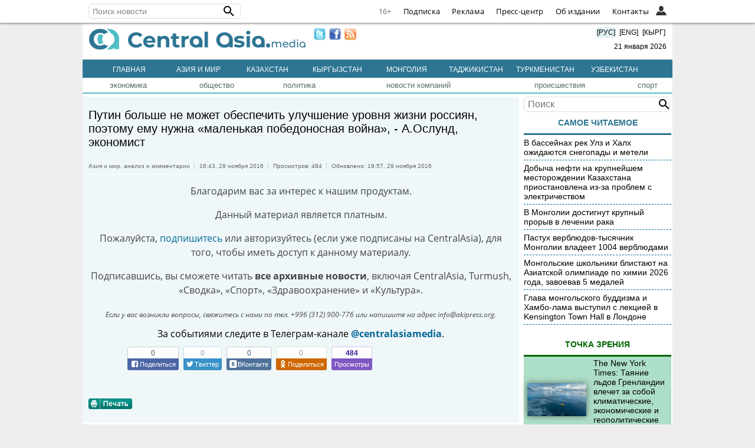

--- FILE ---
content_type: text/html; charset=utf-8
request_url: https://www.google.com/recaptcha/api2/aframe
body_size: 268
content:
<!DOCTYPE HTML><html><head><meta http-equiv="content-type" content="text/html; charset=UTF-8"></head><body><script nonce="5lvASH-LMPQW8a5kjugBvw">/** Anti-fraud and anti-abuse applications only. See google.com/recaptcha */ try{var clients={'sodar':'https://pagead2.googlesyndication.com/pagead/sodar?'};window.addEventListener("message",function(a){try{if(a.source===window.parent){var b=JSON.parse(a.data);var c=clients[b['id']];if(c){var d=document.createElement('img');d.src=c+b['params']+'&rc='+(localStorage.getItem("rc::a")?sessionStorage.getItem("rc::b"):"");window.document.body.appendChild(d);sessionStorage.setItem("rc::e",parseInt(sessionStorage.getItem("rc::e")||0)+1);localStorage.setItem("rc::h",'1768949770500');}}}catch(b){}});window.parent.postMessage("_grecaptcha_ready", "*");}catch(b){}</script></body></html>

--- FILE ---
content_type: text/css
request_url: https://centralasia.media/css/style.css?v1.5.1
body_size: 35373
content:
body {
	background: #eeeeee;
	font-family: arial;
	font-size: 14px;
	margin: 0;
}
.wrapper {
	background-color: #fff;
	margin: 0 auto;
	overflow: hidden;
	width: 1000px;
}
#maincontent {
	float: left;
	width: 74%;
	overflow: hidden;
}
#sidebar {
	float: left;
	width: 25%;
	padding-left: 8px;
}
.view {
	background: #addec7 none repeat scroll 0 0;
}
.view td {
	border-bottom: 1px dashed #006400;
}
.most {
	cursor: pointer;
	margin-bottom: 15px;
}
.top-list-read {
	color: red;
	border-bottom: 3px solid #ff0000;
}
.top-list {
	border-bottom: 3px solid #0f4d92;
	color: #0f4d92;
	cursor: pointer;
	float: left;
	font: bold 12pt arial;
	margin-bottom: 5px;
	padding: 4px 0;
	text-align: left;
	width: 50%;
}
.newstext {
	font-family: opensans;
	font-size: 1rem;
	line-height: 1.5rem;
	text-align: justify;
}
.newstext IMG {
	border: medium none;
}
.main {
	color: #0f4d92;
	height: 260px;
}
.main a {
	color: #0f4d92;
}
.rowlist {
	vertical-align: top;
	width: 158px;
}
A {
	color: #000000;
	font-weight: normal;
	text-decoration: none;
}
A:hover {
	text-decoration: underline;
}
.TOPMENU {
	border-bottom: 2px solid #53bec4;
	font-family: arial;
	font-size: 10px;
	margin-bottom: 5px;
	padding: 5px 0;
}
.TOPMENU td {
	font-size: 13px;
	text-align: center;
}
.TOPMENU a {
	color: #556b68;
}
.activecat a {
	color: #ff0000;
}
.GEOMENU {
	font-family: arial;
	height: 26px;
	width: 1000px;
}
.GEOMENU TR {
	background: transparent url('//static.ca-news.org/.iface/img/menu.bg.png') repeat scroll 0 0;
}
.GEOMENU TD {
	background: transparent url('//static.ca-news.org/.iface/img/menu.bg.png') repeat scroll 0 0;
	text-align: center;
}
.GEOMENU .delim {
	background: transparent url('//static.ca-news.org/.iface/img/menu.delim.png') no-repeat scroll center center;
}
.GEOMENU A {
	color: #cfe3eb;
	font-weight: bold;
}
.GEOMENU A:hover {
	background: transparent url('//static.ca-news.org/.iface/img/menu.bg2.png') repeat scroll 0 0;
}
.newsday_rows {
	border-right: 3px solid #fff;
	margin-bottom: 3px;
	width: 100%;
}
.newsday_title {
	background: #006596 none repeat scroll 0 0;
	color: #cfe3eb;
	text-align: center;
}
.newsday_date {
	font-size: 10px;
	text-align: left;
}
.text_date {
	color: #4f4f4f;
	font-size: 11px;
	float: left;
}
.lastnews {
	margin-bottom: 5px;
	text-align: left;
	width: 100%;
}
.topnews {
	width: 100%;
}
.menurc {
	color: #274274;
}
FORM {
	margin: 0;
	padding: 0;
}
#cdata {
	color: #fff;
	text-align: center;
}
#cpre {
	color: lightblue;
	text-align: center;
	width: 25px;
}
#cact {
	color: darkblue;
	text-align: center;
	width: 25px;
}
#cpass {
	color: darkblue;
	text-align: center;
	width: 25px;
}
#cpost {
	color: lightblue;
	text-align: center;
	width: 25px;
}
#cact_now {
	border: 1px solid red;
	color: darkblue;
	font-weight: bold;
	text-align: center;
	width: 25px;
}
.billboard_link {
	margin: 0 auto;
	text-align: center;
}
.billboard_link table {
	background: #eff7fb none repeat scroll 0 0;
	border: 0 solid #dedfe1;
	width: 100%;
}
.billboard_link img {
	border: medium none;
	width: 27px;
}
.billboard_link th {
	border-bottom: 1px dashed #dedfe1;
	border-top: 1px dashed #dedfe1;
	text-align: left;
	vertical-align: middle;
}
.billboard_link td {
	border-bottom: 1px dashed #dedfe1;
	border-top: 1px dashed #dedfe1;
	text-align: right;
	vertical-align: middle;
}
.billboard_link A {
	color: #9a0000;
	font-weight: bold;
	text-decoration: none;
}
.billboard_link A:hover {
	text-decoration: underline;
}
.reginfo {
	background: #ff6565 none repeat scroll 0 0;
	color: #ffffff;
	font-weight: bold;
	padding: 4px;
	text-align: center;
}
.reginfo A {
	color: #ffffff;
	font-weight: bold;
}
.reginfoline {
	border-top: 3px solid #ff0000;
}
.titlenews {
	background: #ffffff none repeat scroll 0 0;
	border-bottom: 2px solid #ff0000;
	color: #ff0000;
	font-size: 12pt;
	font-weight: bold;
	text-align: center;
}
.titlenews A {
	color: #ff0000;
	font-weight: bold;
	text-decoration: none;
}
.blocks {
	background-color: #eff7f9; /*#e1eff3 none repeat scroll 0 0;*/
	overflow: hidden;
	padding: 10px;
	vertical-align: top;
}
.blocks td {
	vertical-align: top;
}
.blockshead {
	border-bottom: 3px solid #0f4d92;
	color: #0f4d92;
	font: bold 12pt arial;
	padding: 3px 0 0 4px;
	text-align: left;
}
.blockshead2 {
	color: #ff0000;
	font-family: arial;
	font-size: 12pt;
	padding: 4px 0 0 4px;
	text-align: left;
}

.datetitle {
	color: #2d7593;
	font-weight: bold;
	padding-right: 24px;
	text-align: right;
	padding-top: 10px;
}
.titles {
	color: #ff0404;
	font-size: 12pt;
	font-weight: bold;
	text-align: center;
}
#autocarousel {
	background: #b3d1d0 none repeat scroll 0 0;
	overflow: hidden;
	padding-top: 5px;
	text-align: left;
	visibility: hidden;
	width: 200px;
}
#autocarousel ul {
	list-style: outside none none;
	margin: 0;
	padding: 0;
	position: relative;
	width: 1600px;
}
#autocarousel li {
	display: inline;
	float: left;
}
#autocarousel .carouseladv {
	background: #b3d1d0 none repeat scroll 0 0;
	color: #333333;
	font-family: tahoma, tahoma, verdana;
	height: 185px;
	overflow: hidden;
	width: 200px;
}
#autocarousel .carouseladv DIV {
	margin: 3px 5px;
	overflow: hidden;
}
#autocarousel A {
	color: #333333;
	text-decoration: none;
}
#autocarousel A:hover {
	text-decoration: underline;
}
#carousel {
	overflow: hidden;
	padding-top: 5px;
	text-align: left;
	visibility: hidden;
	width: 200px;
}
#carousel ul {
	list-style: outside none none;
	margin: 0;
	padding: 0;
	position: relative;
	width: 1600px;
}
#carousel li {
	display: inline;
	float: left;
}
#carousel .carouseladv {
	background: #b3d1d0 none repeat scroll 0 0;
	color: #333333;
	font-family: tahoma, tahoma, verdana;
	height: 150px;
	overflow: hidden;
	width: 200px;
}
#carousel .carouseladv H1 {
	color: #007973;
	font-family: 'tahoma', serif;
	font-size-adjust: none;
	font-style: normal;
	font-variant: normal;
	font-weight: normal;
	line-height: 18px;
	margin: 0 0 5px;
}
#carousel .carouseladv span {
	color: #923000;
	font-family: 'tahoma', serif;
}
#carousel .carouseladv DIV {
	height: 120px;
	margin: 5px;
	overflow: hidden;
}
#carousel A {
	color: #333333;
	text-decoration: none;
}
#carousel A:hover {
	text-decoration: underline;
}
.textlinkaaa {
	margin-bottom: 3px;
}
.textlinkaaa A {
	color: red;
	display: block;
	padding: 4px 0;
	text-decoration: none;
}
.textlinkaaa A:hover {
	text-decoration: underline;
}
.comments {
	background: #ffffff none repeat scroll 0 0;
	margin: 0 6px;
	padding: 5px;
	text-align: left;
}
.comments .ban {
	text-align: center;
}
.scroll-wrap {
	border-bottom: 1px solid #0f4d92;
	overflow-y: scroll;
	padding: 2px 0;
	width: 100%;
}
.scroll-pane {
	height: 500px;
	overflow: visible;
}
.search {
	background: rgba(0, 0, 0, 0) url('//static.ca-news.org/img/search.png') no-repeat scroll 5px 3px;
	height: 15px;
	margin: 10px;
	padding: 3px 3px 3px 25px;
	width: 180px;
}
.rounded {
	border-radius: 15px;
}
.lighter {
	height: 50px;
	margin: 0;
	width: 95%;
}
.lighter input[type='text'] {
	background-color: #fcfcfc;
	border: 1px solid #d0d0d0;
}
.img {
	box-shadow: 0 0 10px rgba(0, 0, 0, 0.5);
	margin: 3px 8px 3px 3px;
}
.allnews {
	color: #0f4d92;
	display: inline-block;
	font-size: 11px;
	padding: 0 10px 5px 0;
	text-align: right;
	width: 100%;
}
.redline {
	background: rgba(0, 0, 0, 0) url('//static.ca-news.org/img/redline.jpg') repeat-x scroll 0 0;
	padding-left: 16px;
}
.redline span {
	background-color: #ffffff;
	padding: 0 7px;
}
.redline a {
	color: #ff0000;
	font-size: 11pt;
}
.langchange {
	border-radius: 5px;
	cursor: pointer;
	font-size: 100%;
	padding: 2px;
	text-align: center;
}
.langchange:hover {
	background: #e1eff3 none repeat scroll 0 0;
	box-shadow: 0 0 5px #ccc;
	text-decoration: underline;
}
.main-hot {
	background: rgba(0, 0, 0, 0) url('//static.ca-news.org/img/kr.png') repeat-x scroll 0 0;
	border: 1px solid #bfc0c0;
	font-size: 1.2em;
	height: 250px;
	line-height: 1.3;
	margin-bottom: 0;
	overflow: hidden;
	position: relative;
	width: 735px;
}
.main-hot * {
	margin: 0;
	padding: 0;
}
.main-hot .img {
	left: 345px;
	overflow: hidden;
	position: absolute;
	top: 0;
	width: 397px;
}
.tophot {
	border-right: 1px solid #e6e6e6;
	height: 250px;
	left: 0;
	list-style: outside none none;
	position: absolute;
	top: 0;
	width: 345px;
	z-index: 5;
}
a.ui-photo-title {
	background: darkGreen none repeat scroll 0 0;
	color: white;
	display: block;
	font-weight: bold;
	padding: 4px 0;
	text-align: center;
	text-decoration: none;
}
a.ui-gallery-inblk {
	color: black;
	display: block;
	font: bold 12px verdana;
	margin: 10px 0;
	padding: 8px;
	text-decoration: none;
	width: 99%;
}
.tophot li {
	border-bottom: 1px solid #d3d3d4;
	font: 14px/1.2 Tahoma;
	height: 67px;
	overflow: hidden;
	padding: 9px 25px 10px 21px;
	position: relative;
	text-align: left;
	width: 300px;
	z-index: 5;
}
.tophot i {
	display: none;
}
.tophot a {
	font-weight: bold;
	text-decoration: none;
}
.tophot li.here {
	background: rgba(0, 0, 0, 0) url('//static.ca-news.org/img/km.png') repeat-x scroll 0 0;
	color: #262626;
}
.tophot li.here a {
	color: #0f4d92;
	text-shadow: 0 1px 0 #fff;
}
.tophot li.here span {
	color: #ff0000;
}
.tophot li.here a span {
	font-weight: normal;
}
.tophot li.here i {
	display: block;
	height: 21px;
	position: absolute;
	right: -13px;
	top: 30px;
	width: 13px;
	z-index: 5;
}
.tophot li span {
	color: #848484;
	font-size: 0.99em;
	font-weight: normal;
	padding-top: 4px;
}
#tophot2 {
	position: absolute;
	top: 80px;
}
#tophot3 {
	position: absolute;
	top: 164px;
}
/*.con {
    background: rgba(0, 0, 0, 0) url("//static.ca-news.org/img/bg.gif") repeat-x scroll left top;
    height: 30px;
    padding-top: 1px;
    width: 100%;
    font-size:13px;
}
img {
    border: medium none;
}
ul#topnav {
    clear: both;
    list-style: outside none none;
    margin: 0 0 0 55px;
    padding: 0;
}
ul#topnav li {
    float: left;
    height: 30px;
    margin: 0;
    overflow: hidden;
    padding: 0;
}
ul#topnav a, ul#topnav span {
    clear: both;
    float: left;
    height: 15px;
    line-height: 15px;
    padding: 10px 15px;
    text-decoration: none;
    text-transform: uppercase;
}
ul#topnav span {
    display: none;
}
ul#topnav.noactive span {
    background: rgba(0, 0, 0, 0) url("//static.ca-news.org/img/bg.gif") repeat-x scroll left top;
}
ul#topnav a {
    background: rgba(0, 0, 0, 0) url("//static.ca-news.org/img/bg.gif") repeat-x scroll left bottom;
    color: #555;
    font-weight: bold;
}
.active span {
    background: rgba(0, 0, 0, 0) url("//static.ca-news.org/img/bg.gif") repeat-x scroll left bottom;
    color: #555;
    font-weight: bold;
}*/
.regmenu {
	background: #2d7593;
	font-size: 13px;
	height: 30px;
	padding-top: 1px;
	width: 100%;
}
.regmenu ul {
	list-style: none;
	height: 30px;
	margin: 0;
	padding: 0 0 0 20px;
}
.regmenu ul li {
	float: left;
	width: 12%;
	text-align: center;
	height: 100%;
}
.regmenu ul li a {
	color: #fff;
	display: inline-block;
	padding: 9px 3px;
	text-decoration: none;
	text-transform: uppercase;
	font-size: 12px;
}
.regmenu ul li:hover {
	background: #fff;
}
.regmenu ul li:hover a {
	color: #555;
	font-weight: bold;
}
.text:hover,
.message:hover,
.text:focus,
.message:focus {
	border-color: #c9c9c9;
}
.auth {
	border: 1px solid #cccccc;
	color: #000000;
	height: 15px;
	margin: 0 0 4px;
	padding: 2px 0;
	vertical-align: top;
	width: 160px;
}
.button {
	background: #617798 none repeat scroll 0 0;
	border: 0 none;
	color: #ffffff;
	padding: 2px;
	width: auto;
}
.message {
	background: rgba(0, 0, 0, 0) -moz-linear-gradient(center top, #ffffff, #eeeeee 1px, #ffffff 10px) repeat scroll 0 0;
	border: 1px solid #e5e5e5;
	box-shadow: 0 0 8px rgba(0, 0, 0, 0.1);
	height: 80px;
	line-height: 100%;
	margin-left: 10px;
	max-width: 250px;
	outline: 0 none;
	padding: 3px;
	width: 250px;
}
.text {
	background: rgba(0, 0, 0, 0) -moz-linear-gradient(center top, #ffffff, #eeeeee 1px, #ffffff 10px) repeat scroll 0 0;
	border: 1px solid #e5e5e5;
	box-shadow: 0 0 8px rgba(0, 0, 0, 0.1);
	margin: 3px 0 3px 10px;
	outline: 0 none;
	padding: 3px;
	width: 170px;
}
.ui-sprite {
	background: rgba(0, 0, 0, 0) url('//st-1.akipress.org/akipress.com/flags.png') repeat scroll 0 0;
}
.ui-sprite-eu {
	background-position: 0 0;
	height: 19px;
	width: 24px;
}
.ui-sprite-usd {
	background-position: -25px 0;
	height: 19px;
	width: 24px;
}
.ui-sprite-cny {
	background-position: -50px 0;
	height: 19px;
	width: 24px;
}
.ui-sprite-rub {
	background-position: 0 -20px;
	height: 19px;
	width: 24px;
}
.ui-sprite-kaz {
	background-position: -25px -20px;
	height: 19px;
	width: 24px;
}
.ui-sprite-kgz {
	background-position: -50px -20px;
	height: 19px;
	width: 24px;
}
.ui-sprite-tj {
	background-position: 0 -40px;
	height: 19px;
	width: 24px;
}
.ui-sprite-tm {
	background-position: -25px -40px;
	height: 19px;
	width: 24px;
}
.ui-sprite-uz {
	background-position: -50px -40px;
	height: 19px;
	width: 24px;
}
.ui-c {
	margin: 0 auto;
}
.ui-exchange {
	background: #e1eff3 none repeat scroll 0 0;
	margin-bottom: 5px;
	margin-top: 15px;
	padding: 0 4px;
}
.ui-exchange-cell {
	color: #01776e;
	float: left;
	font: 11px/31px verdana;
	height: 31px;
	text-align: center;
	width: 21%;
}
.ui-exchange-l {
	border-bottom: 1px solid #fff;
}
.ui-exchange-title {
	color: #01776e;
	font: bold 14px verdana;
	padding: 8px 0;
	text-align: center;
	text-transform: uppercase;
}
.c {
	clear: both;
}
.send_comm {
	background: #617798 none repeat scroll 0 0;
	border: 0 none;
	color: #ffffff;
	margin: 10px;
	padding: 3px;
	width: auto;
}
.newstext a {
	color: #006596;
}
.pageLink {
	clear: both;
	margin: 0 0 20px;
	overflow: hidden;
	padding: 10px;
	position: relative;
	text-align: center;
}
.pageLink a {
	background-color: #e3f2e1;
	border: 1px solid #bef8b8;
	color: #68ba64;
	padding: 8px;
}
.pageNow {
	background-color: #cae6c6;
	border: 1px solid #68ba64;
	color: black;
	padding: 8px;
}
.string {
	background: rgba(0, 0, 0, 0) linear-gradient(to bottom, rgba(238, 238, 238, 1) 0%, rgba(204, 204, 204, 1) 100%) repeat scroll 0 0;
	border-radius: 4px;
	box-shadow: 0 1px 2px #777;
	height: 30px;
	line-height: 28px;
	margin: 60px auto;
	padding: 0 10px;
	width: 600px;
}
#fb_bottom_like {
	background: #fff none repeat scroll 0 0;
	border: 1px solid #f1f1f1;
	border-radius: 10px;
	bottom: 100px;
	box-shadow: 0 0 10px rgba(0, 0, 0, 0.8);
	color: #000;
	cursor: pointer;
	display: none;
	font-size: 12pt;
	height: 370px;
	padding: 10px 5px;
	position: fixed;
	right: 2px;
	text-align: center;
	text-decoration: none;
	width: 350px;
	z-index: 100;
}
.fb_bottom_close {
	background-color: #4e69a2;
	border-color: #435a8b #3c5488 #334c83;
	color: #fff;
	font-size: 12px;
	padding: 2px 5px;
}
.fb_bottom_text {
	color: #444;
	line-height: 1.2;
	padding: 10px 10px 5px;
	text-align: center;
}
.footer_ban {
	background: #fff none repeat scroll 0 0;
	bottom: 0;
	display: none;
	height: 60px;
	position: fixed;
	text-align: center;
	width: 100%;
	z-index: 200 !important;
}
.footer_ban div.close {
	background: rgba(0, 0, 0, 0)
		url('[data-uri]')
		repeat scroll 0 0 / 30px 30px;
	height: 30px;
	position: absolute;
	right: 0;
	top: 0;
	width: 30px;
	z-index: 1;
}
#events .panel-header {
	margin-bottom: 10px;
}
#events .carousel {
	height: 210px;
}
#events ul > li {
	float: left;
	padding: 0 10px 0 0;
}
#events li a {
	display: inline-block;
	overflow: hidden;
}
#events li a:hover {
	text-decoration: none;
}
#events li a::after {
	background: rgba(0, 0, 0, 0) radial-gradient(circle, rgba(0, 0, 0, 0), rgba(0, 0, 0, 0.3)) repeat scroll 0 0;
	content: '';
	display: block;
	height: 98%;
	left: 0;
	opacity: 1;
	position: absolute;
	top: 0;
	transition: all 0.3s ease 0s;
	width: 100%;
}
#events li:hover a::after {
	opacity: 0;
}
.panel-body.carousel {
	padding: 0;
}
.carousel {
	overflow: hidden;
	position: relative;
}
.carousel ul {
	list-style: outside none none;
	position: relative;
	width: 9999px;
}
.carousel li {
	margin: 0;
	padding: 0;
}
.overlay-content {
	height: 200px;
	position: relative;
	width: 326px;
}
#events li:hover .overlay-title {
	background-color: rgba(0, 0, 0, 0.6);
}
.overlay-title {
	background-color: rgba(0, 0, 0, 0.4);
	bottom: 0;
	color: #fff;
	left: 0;
	position: absolute;
	width: 100%;
}
.overlay-title a {
	color: #fff;
	font-weight: bold;
}
.panel-header {
	border-bottom: 3px solid #2d7593;
	color: #2d7593;
	font-weight: bold;
	padding: 10px;
	text-align: center;
	text-transform: uppercase;
}
.carousel .left-nav,
.carousel .right-nav {
	cursor: pointer;
	display: none;
	height: 100%;
	position: absolute;
	top: 0;
	width: 40px;
	z-index: 2;
}
.carousel .left-nav i,
.carousel .right-nav i {
	background-color: rgba(255, 255, 255, 0.5);
	padding: 10px;
}
.carousel .icon-right-open,
.carousel .icon-left-open {
	color: #274274;
	font-size: 30px;
	left: 50%;
	margin-left: -30px;
	margin-top: -30px;
	position: absolute;
	top: 50%;
}
.carousel:hover .left-nav,
.carousel:hover .right-nav {
	display: block;
}
.left-nav {
	left: 20px;
}
.right-nav {
	right: 0;
}
.icon-left-open::before {
	content: '‹';
}
.icon-right-open::before {
	content: '›';
}
#lightbox-container-image-data-box {
	font: 16px/1.4em Verdana, Helvetica, sans-serif;
}
#lightbox-container-image-data #lightbox-image-details {
	width: 95%;
}
#lightbox-image-details-caption {
	font-weight: normal;
}
.newsToolbar {
	border-bottom: 1px solid #fff;
	color: #666;
	font-size: 10px;
	margin: 10px 0;
	padding: 8px 0;
}
.newsToolbar li {
	border-left: 1px solid #ccc;
	display: inline;
	padding: 0 4px 0 8px;
	text-align: center;
}
.newsToolbar a {
	color: #666;
}
.newsToolbar a:hover {
	color: #222;
	text-decoration: underline;
}
.showcomments {
	border: 2px solid #d2d2d2;
	cursor: pointer;
	display: block;
	font-size: 1.1rem;
	font-weight: 800;
	padding: 15px 0;
	text-align: center;
	width: 180px;
	margin: 10px;
}
.showcomments i {
	-moz-border-bottom-colors: none;
	-moz-border-left-colors: none;
	-moz-border-right-colors: none;
	-moz-border-top-colors: none;
	border-color: black;
	border-image: none;
	border-style: solid;
	border-width: 0 3px 3px 0;
	display: inline-block;
	margin: 2px 2px 2px 10px;
	padding: 3px;
	transform: rotate(45deg);
}
.showcomments:hover,
.showcomments:hover i {
	border-color: #006596;
	color: #006596;
}
.belowText {
	margin: 35px 0;
}
.comments {
	display: none;
	margin-bottom: 30px;
}
.comments #comms_tbl {
	width: 100% !important;
}
.blocknews .news {
	height: 140px;
}
.inblocknews {
	float: left;
	margin: 5px 2px;
	width: 24%;
}
.header {
	width: 100%;
	overflow: hidden;
}
.logo {
	float: left;
	margin: 10px;
}
.lnmob {
	float: right;
	margin: 10px;
	text-align: right;
	font-size: 12px;
}
.lnmob span:first-child a {
	text-decoration: underline;
	color: #274274;
}
.footer {
	background: #cfe3eb;
	overflow: hidden;
}
.footer div {
	float: left;
	margin: 20px;
	max-width: 50%;
}
.maininreg img {
	width: 250px;
	float: left;
}
.reportblock {
	margin: 0 auto;
	width: 100%;
	background: #e6e6e6;
}

.reportblock > div {
	float: left;
	width: 33%;
}
.adaptmenu {
	display: none;
	background: #0f4d92;
	padding: 5px 25px;
	position: absolute;
	z-index: 999;
}
.adaptmenu ul {
	padding: 0;
	list-style: none;
}
.adaptmenu a {
	color: #fff;
}
.adaptmenu li {
	padding: 10px 20px;
	border-bottom: 1px solid #fff;
}
.adaptmenubutton {
	background: #0f4d92;
	border-radius: 4px;
	cursor: pointer;
	display: none;
	margin: 8px 10px 2px;
	padding: 2px 5px;
	width: 14px;
}
.adaptmenubutton > div {
	background-color: #fff;
	border-radius: 2px;
	height: 1px;
	margin: 4px 0;
	width: 14px;
}
.newslist {
	padding: 5px 0;
	display: inline-block;
	width: 100%;
}
.title {
	margin-left: 45px;
}
.reportblock .panel-header {
	display: inline-block;
	font-size: 12px;
	width: 100%;
}
.rainbow-social-bar {
	display: none;
}
@font-face {
	font-family: opensans;
	font-weight: bold;
	src: url(/uiall-font/fonts/OpenSans-Bold.WOFF);
}
@font-face {
	font-family: opensans;
	font-weight: normal;
	src: url(/uiall-font/fonts/OpenSans-Regular.WOFF);
}
@font-face {
	font-family: opensans;
	font-style: italic;
	src: url(/uiall-font/fonts/OpenSans-Italic.WOFF);
}
.lr_g_slider {
	background-color: #f9f9f9 !important;
}
.news_in_blank .ext {
	border-left: 1px solid #777;
	color: #777;
	font-size: 0.7rem;
	margin: 30px 0;
	padding-left: 20px;
}
.news_in_blank .ext .ai {
	color: #777;
}
#gallery {
	border-top: 1px solid #016058;
	padding-top: 20px;
	text-align: center;
}
#gallery img {
	padding: 0 10px 10px 0;
	width: 45%;
}

.news_contin {
	background-color: rgba(255, 255, 255, 0.6);
	font-size: 15px;
	/* margin: 30px 0; */
	padding: 15px;
	text-align: center;
	color: #21484d;
	font-weight: bold;
}
.news_contin table {
	overflow-x: auto !important;
}
.news_contin a {
	color: #21484d;
	font-weight: normal;
}
.embed-sub-el h3,
.embed-butprice,
.embed-info {
	width: 100% !important;
}
.embed-sub-el div.blk {
	padding: 5px 0 !important;
}
.gg,
.ggInNews {
	text-align: center;
	width: 100%;
}
.gg img {
	width: 100%;
	height: auto;
}
.ggInNews img {
	max-width: 100%;
	height: auto;
}
.ggInNews iframe {
	max-width: 100% !important;
	height: auto !important;
}
.cardview,
.colorcardview {
	overflow: hidden;
	width: 100%;
}
.cardelem {
	width: 30%;
	margin: 10px;
	float: left;
	list-style: none;
}
.cardpic {
	height: 150px;
	position: relative;
	background-size: auto 100%;
	background-repeat: no-repeat;
}
.cardhead {
	padding: 20px 5px;
	font-size: 1.5em;
	text-transform: uppercase;
	color: #444;
}
.cardtitle {
	margin-top: 15px;
	line-height: 1.5em;
}
.colorcardview .cardelem {
	height: 120px;
	padding: 10px;
	margin: 0;
}
.colorcardview .cardtitle {
	margin-top: 0;
}
.colorcardview a {
	color: #fff;
	font-size: 1.2em;
}
.color0 {
	background-color: #44b7ed;
}
.color1 {
	background-color: #037ec4;
}
.color2 {
	background-color: #1861b3;
}
.aki-native-ad {
	margin: 0 auto;
}
.mobpic {
	width: 100%;
	overflow: hidden;
}
.mobpic img {
	width: 100% !important;
	height: auto !important;
}
.mobpic iframe {
	width: 100% !important;
}
.colorPrevCont td {
	color: #e1eff3;
	font-size: 14px;
	padding: 15px;
	font-weight: bold;
}
.colorPrevCont td a {
	color: #e1eff3;
	font-weight: bold;
}
.icon_ext {
	color: #44b7ed;
	font-size: 18px;
}
.news_translate {
	float: right;
	font-size: 1rem;
	margin-top: -10px;
	padding: 5px !important;
}
.news_translate.en {
	background-color: #01776e;
}
.news_translate.kg {
	background-color: #965f85;
}
.news_translate a,
.news_translate a:hover {
	color: #fff;
}
/* #jarnama-block-bottom {
  position: fixed;
  opacity: 1;
  display: none;
  bottom: 0;
  left: 0;
  right: 0;
  z-index: 1000;
  -webkit-transition: transform 1.2s ease, opacity 1.2s ease;
  transition: transform 1.2s ease, opacity 1.2s ease,
    -webkit-transform 1.2s ease;
  -webkit-transform: translateY(1500px);
  transform: translateY(1500px);
}
#jarnama-block-bottom iframe {
  margin: 0 auto;
  display: block;
}
.jarnama-block-2 {
  text-align: center;
}
.jarnama-block-bottom__expanded {
  -webkit-transform: translateY(0) !important;
  transform: translateY(0) !important;
  opacity: 1;
}
.jarnama-block-bottom__body,
.jarnama-block-bottom__header {
  background-color: #fff;
}
#jarnama-block-bottom img,
#jarnama-block-bottom frame {
  padding: 0;
  max-width: 100%;
  height: auto;
  background-color: #fff;
  margin: 0 auto;
}
.jarnama-block-bottom__wrap {
  position: relative;
}
.jarnama-block-bottom__btn {
  width: 45px;
  height: 25px;
  border-top-left-radius: 45px;
  border-top-right-radius: 45px;
  background-color: #fecc0d;
  cursor: pointer;
  position: relative;

  margin: 0 auto;
  bottom: -1px;
}
.jarnama-block-bottom__btn:focus {
  outline: none;
  border-color: inherit;
  -webkit-box-shadow: none;
  box-shadow: none;
}
.jarnama-block-bottom__arrow-line {
  position: absolute;
  -webkit-animation: b 1s infinite;
  animation: b 1s infinite;
  top: 12px;
  content: ' ';
  height: 0.625em;
  width: 3px;
  background-color: #fff;
  border-radius: 0 0 2px 2px;
  -webkit-backface-visibility: hidden;
  backface-visibility: hidden;
}
@keyframes b {
  0% {
    top: 9px;
  }
  50% {
    top: 13px;
  }
  to {
    top: 9px;
  }
}
@-webkit-keyframes b {
  0% {
    top: 9px;
  }
  50% {
    top: 13px;
  }
  to {
    top: 9px;
  }
}
.jarnama-block-bottom__arrow-line:first-of-type {
  -webkit-transform: rotate(45deg);
  transform: rotate(45deg);
  left: 40%;
}
.jarnama-block-bottom__arrow-line:nth-of-type(2) {
  -webkit-transform: rotate(-45deg);
  transform: rotate(-45deg);
  right: 40%;
}
.jarnama-block-bottom__cancel {
  line-height: 25px;
  vertical-align: middle;
  position: absolute;
  top: 3px;
  right: 6px;
  cursor: pointer;
  padding: 0 3px;
  text-align: center;
  color: #fff;
  font-size: 25px;
  background-color: rgba(0, 0, 0, 0.7);
}
.jarnama-block-bottom__close-button {
  width: 25px;
  height: 25px;
  position: absolute;
  cursor: pointer;
  right: 5px;
  top: 26px;
}
.jarnama-block-bottom__close-button-line {
  position: absolute;
  top: calc(50% - 0.75em);
  left: 50%;
  height: 1.5em;
  content: ' ';
  width: 2px;
  background-color: #fff;
}
.jarnama-block-bottom__close-button-line:first-of-type {
  -webkit-transform: rotate(45deg);
  transform: rotate(45deg);
}
.jarnama-block-bottom__close-button-line:nth-of-type(2) {
  -webkit-transform: rotate(-45deg);
  transform: rotate(-45deg);
} */
#jarnama-block-bottom {
	position: fixed;
	opacity: 1;
	display: none;
	bottom: 0;
	left: 0;
	right: 0;
	z-index: 1000;
	text-align: center;
	-webkit-transition: transform 1.2s ease, opacity 1.2s ease;
	transition: transform 1.2s ease, opacity 1.2s ease, -webkit-transform 1.2s ease;
	-webkit-transform: translateY(1500px);
	transform: translateY(1500px);
	will-change: transform;
}
#jarnama-block-bottom iframe {
	margin: 0 auto;
	display: block;
}
.jarnama-block-bottom__expanded {
	-webkit-transform: translateY(0) !important;
	transform: translateY(0) !important;
	opacity: 1;
}
/* .jarnama-block-bottom__body, .jarnama-block-bottom__header { */ /* background-color: #fff; */
/* } */
#jarnama-block-bottom img,
#jarnama-block-bottom frame {
	padding: 0;
	max-width: 100%;
	height: auto;
	background-color: #fff;
	margin: 0 auto;
}
.jarnama-block-bottom__wrap {
	position: relative;
}
.jarnama-block-bottom__btn {
	width: 45px;
	height: 25px;
	border-bottom-left-radius: 45px;
	border-bottom-right-radius: 45px;
	background-color: rgba(0, 121, 115, 0.58);
	cursor: pointer;
	position: absolute;
	left: 50%;
	margin: 0 0 0 -22px;
	top: 0;
}
.jarnama-block-bottom__btn:focus {
	outline: none;
	border-color: inherit;
	-webkit-box-shadow: none;
	box-shadow: none;
}
.jarnama-block-bottom__arrow-line {
	position: absolute;
	-webkit-animation: b 1s infinite;
	animation: b 1s infinite;
	top: 12px;
	content: ' ';
	height: .625em;
	width: 3px;
	background-color: #fff;
	border-radius: 0 0 2px 2px;
	-webkit-backface-visibility: hidden;
	backface-visibility: hidden;
}
@keyframes b {
	0% {
		top: 5px;
	}
	50% {
		top: 9px;
	}
	to {
		top: 5px;
	}
}
@-webkit-keyframes b {
	0% {
		top: 5px;
	}
	50% {
		top: 9px;
	}
	to {
		top: 5px;
	}
}
.jarnama-block-bottom__arrow-line:first-of-type {
	-webkit-transform: rotate(45deg);
	transform: rotate(45deg);
	left: 40%;
}
.jarnama-block-bottom__arrow-line:nth-of-type(2) {
	-webkit-transform: rotate(-45deg);
	transform: rotate(-45deg);
	right: 40%;
}
.slide_up .jarnama-block-bottom__arrow-line:first-of-type {
	-webkit-transform: rotate(-45deg);
	transform: rotate(-45deg);
}
.slide_up .jarnama-block-bottom__arrow-line:nth-of-type(2) {
	-webkit-transform: rotate(45deg);
	transform: rotate(45deg);
}
.jarnama-block-bottom__cancel {
	line-height: 25px;
	vertical-align: middle;
	position: absolute;
	top: 3px;
	right: 6px;
	cursor: pointer;
	padding: 0 3px;
	text-align: center;
	color: #fff;
	font-size: 25px;
	background-color: rgba(0, 0, 0, 0.7);
}
.jarnama-block-bottom__close-button {
	width: 25px;
	height: 25px;
	position: absolute;
	cursor: pointer;
	right: 5px;
	top: 0px;
}
.jarnama-block-bottom__close-button-line {
	position: absolute;
	top: calc(50% - .75em);
	left: 50%;
	height: 1.5em;
	content: ' ';
	width: 2px;
	background-color: #fff;
}
.jarnama-block-bottom__close-button-line:first-of-type {
	-webkit-transform: rotate(45deg);
	transform: rotate(45deg);
}
.jarnama-block-bottom__close-button-line:nth-of-type(2) {
	-webkit-transform: rotate(-45deg);
	transform: rotate(-45deg);
}

.mobpic {
	width: 100%;
	overflow: hidden;
}
.mobpic img {
	width: 100%;
	height: auto;
}
#marquee {
	padding: 5px;
	margin-bottom: 5px;
}
#marquee a {
	color: #e80000;
	font-size: 15px;
}
#marquee a:hover {
	text-decoration: none;
	color: #f95151;
}
.newstext table {
	width: 100%;
	overflow-x: scroll;
	display: block;
}
@media (max-width: 1440px) {
	.cardelem {
		width: 29%;
	}
}
@media (min-width: 1000px) {
	.wrapper {
		width: 1000px;
	}
	#maincontent {
		width: 74%;
	}
	#sidebar {
		width: 25%;
	}
	.TOPMENU {
		width: 1000px;
	}
}
@media (max-width: 1005px) and (min-width: 760px) {
	.wrapper {
		width: 98%;
	}
	#maincontent {
		width: 68%;
	}
	#sidebar {
		width: 30%;
	}
	.TOPMENU {
		width: 100%;
	}
	.main-hot {
		width: 100%;
	}
	.inblocknews {
		width: 32%;
	}
	ul#topnav a,
	ul#topnav span {
		padding-left: 5px;
		padding-right: 5px;
	}
	.news_translate {
		display: inline-block;
		margin-top: 0;
		float: none;
	}
}
@media (max-width: 920px) and (min-width: 760px) {
	.main-hot {
		width: 100%;
	}
	.reportblock > div {
		width: 100% !important;
	}
	.tophot,
	#tophot1,
	#tophot2,
	#tophot3 {
		width: 100%;
		padding-left: 0px;
	}
	#imgfortophot1,
	#imgfortophot2,
	#imgfortophot3 {
		display: none !important;
	}
	.regmenu {
		font-size: 10px;
	}
	.newstext img {
		width: 90%;
		height: auto;
	}
	.cardelem {
		width: 96%;
		height: auto !important;
	}
	.cardpic {
		background-size: 100%;
		margin-top: 10px;
	}
}
@media (max-width: 760px) {
	.wrapper {
		width: 98%;
	}
	#maincontent {
		width: 100%;
	}
	#sidebar {
		width: 100%;
		float: left;
	}
	.TOPMENU,
	.regmenu,
	.lnmob span {
		display: none;
	}
	.adaptmenubutton {
		display: block;
	}
	.logo img {
		width: 100%;
	}
	/* .newstext iframe, */
	.newstext img {
		width: 90%;
		height: auto;
	}
	.footer div {
		max-width: 100%;
	}
	.share-aki-btns {
		display: none;
	}
	.rainbow-social-bar {
		display: block;
		position: fixed;
		left: 0;
		bottom: 0;
		width: 100% !important;
		z-index: 10000;
		margin: 0 !important;
	}
	.gg {
		display: none;
	}
	.news_translate {
		display: inline-block;
		margin-top: 0;
		float: none;
	}
	.logo {
		margin: 5px;
	}
	.lnmob {
		display: none;
	}
	.adaptmenubutton {
		float: right;
	}
}
@media (max-width: 720px) {
	inblocknews {
		width: 48%;
	}
	.TOPMENU,
	.regmenu {
		display: none;
	}
	.main-hot {
		width: 100%;
	}
	.reportblock > div {
		width: 100% !important;
	}
	.tophot,
	#tophot1,
	#tophot2,
	#tophot3 {
		width: 100%;
		padding-left: 0px;
	}
	#imgfortophot1,
	#imgfortophot2,
	#imgfortophot3 {
		display: none !important;
	}
	.maininreg img {
		float: none;
	}
	.text_date {
		font-size: 14px;
	}
	.cardelem {
		width: 96%;
		height: auto !important;
	}
	.cardpic {
		background-size: 100%;
		margin-top: 10px;
	}
}
@media (max-width: 580px) {
	.inblocknews {
		width: 100%;
	}
	.blocknews .news {
		height: auto;
	}
	.blocknews .main {
		height: auto;
	}
	.lnmob img {
		display: none;
	}
	.cardtitle {
		margin-top: 5px;
	}
	.cardpic {
		background-size: 100%;
		margin-top: 10px;
	}
}
.spoiler:before {
	margin-top: 4px;
	display: block;
	float: left;
	width: 16px;
	height: 16px;
	border: 0 solid red;
	background: url(//st-1.akipress.org/img/admin/spoiler.icon.png) 0 0 no-repeat;
	content: ' ';
}
.spoiler.spoiler_open:before {
	background: url(//st-1.akipress.org/img/admin/spoiler.icon.png) left bottom no-repeat;
}
.spoiler .spoiler_title,
.spoiler .spoiler_title > p,
.spoiler .spoiler_title > div {
	display: inline;
	border-bottom: 1px dotted #9a1c20;
	-webkit-touch-callout: none;
	-webkit-user-select: none;
	-khtml-user-select: none;
	-moz-user-select: none;
	-ms-user-select: none;
	user-select: none;
	color: #9a1c20;
	font-weight: 500;
	font-size: 16px;
	cursor: pointer;
}
.spoiler .spoiler_text {
	display: none;
	overflow: hidden;
	margin-left: 15px;
	padding: 10px;
}


--- FILE ---
content_type: application/javascript
request_url: https://centralasia.media/js/calendar.js
body_size: 877
content:
function my_getbyid(id) {
	itm = null;
	if (document.getElementById) { itm = document.getElementById(id); } 
	else if (document.all) { itm = document.all[id]; }
	else if (document.layers) { itm = document.layers[id]; }
	return itm;
}

function createRequestObject() {
        if (window.XMLHttpRequest) { var obj = new XMLHttpRequest(); }
        else {
                var obj = new ActiveXObject('Msxml2.XMLHTTP');
                if(!obj) { var obj = new ActiveXObject('Microsoft.XMLHTTP'); }
        }
        return obj;
}
function ReLoad(url,data) {
        var Req = createRequestObject();
        Req.onreadystatechange = function(){if(Req.readyState==4&&Req.status==200) { myeval(Req.responseText); }};
        Req.open('POST',url,true);
        Req.setRequestHeader("Content-Type","application/x-www-form-urlencoded");
        Req.send(data);
}
function myeval(txt) {
	var id = my_getbyid("rcalendar")
	id.innerHTML=txt
}